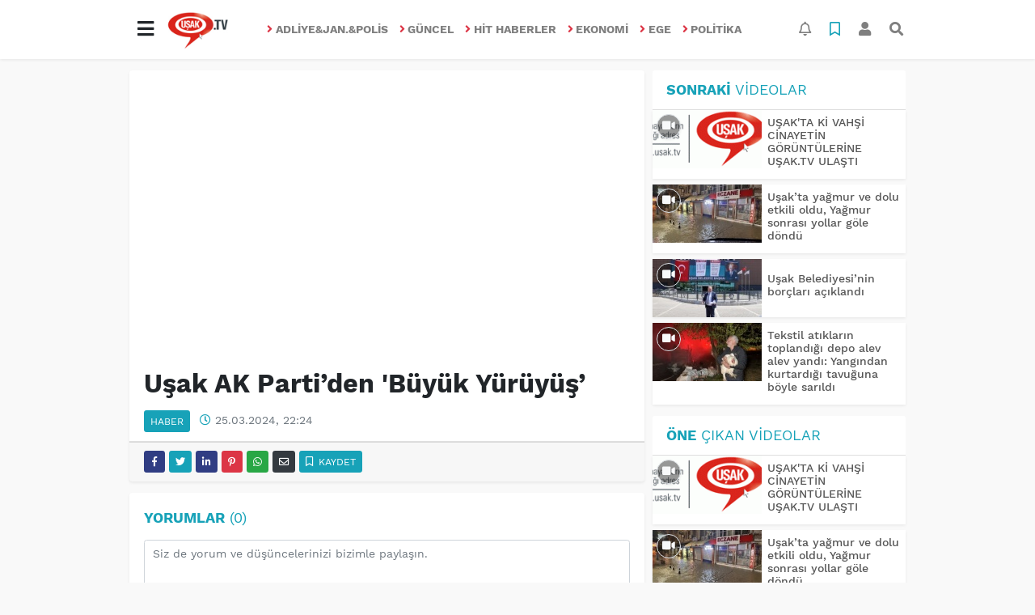

--- FILE ---
content_type: text/html; charset=UTF-8
request_url: https://www.usak.tv/usak-ak-partiden-buyuk-yuruyus-video,69.html
body_size: 8784
content:
<!DOCTYPE html>
<html lang="tr">
<head>
  <meta charset="utf-8">
  <title>Uşak AK Parti’den &#039;Büyük Yürüyüş’ videosu galerisi</title>
  <meta name="description" content="Uşak AK Parti’den &#039;Büyük Yürüyüş’" />
  <meta name="keywords" content="" />
  <meta name="news_keywords" content="" />
  <link rel="manifest" href="https://www.usak.tv/_themes/hs-elegant/manifest.json">
    <meta name="author" content="Uşak TV">
  <meta name="developer" content="Uşak TV"/>
  <meta name="designer" content="Uşak TV"/>
    <meta name="viewport" content="width=970, initial-scale=1, shrink-to-fit=no" />
  <meta name="theme-color" content="#dc3545"/>

    <link rel="alternate" href="http://www.usak.tv/m/usak-ak-partiden-buyuk-yuruyus-video,69.html" hreflang="tr" media="only screen and (max-width: 640px)"/>
  <link rel="canonical" href="https://www.usak.tv/usak-ak-partiden-buyuk-yuruyus-video,69.html">

  
  
      <link rel="shortcut icon" href="https://www.usak.tv/images/banner/favicon.ico">
    <style type="text/css">
    @import url('https://www.usak.tv/_themes/hs-elegant/style/main.min.css?v=1');
        @import url('https://www.usak.tv/_themes/hs-elegant/style/font/work-sans.css?v=1');
      </style>
  <meta property="og:site_name" content="Uşak TV" />
<meta property="og:title" content="Uşak AK Parti’den &#039;Büyük Yürüyüş’ videosu galerisi" />
<meta property="og:description" content="Uşak AK Parti’den &#039;Büyük Yürüyüş’" />

<meta property="og:image" content="https://www.usak.tv/images/video/cover_AW169065_02_1.jpg" />
<meta property="og:video" content="https://www.usak.tv/images/videolar/af264d13-8244-4ece-ba3e-6d8a121f4a37.mp4" />
<meta property="og:video:secure_url" content="https://www.usak.tv/images/videolar/af264d13-8244-4ece-ba3e-6d8a121f4a37.mp4" />
<meta property="og:video:height" content="360" />
<meta property="og:video:width" content="640" />
<meta property="og:video:type" content="video/mp4" />
<meta property="og:type" content="video.other" />
<meta property="og:url" content="http://www.usak.tv/usak-ak-partiden-buyuk-yuruyus-video,69.html" />
<meta property="og:image:type" content="image/jpeg" />
<meta property="og:image:width" content="620" />
<meta property="og:image:height" content="349" />

<link rel="image_src" type="image/jpeg" href="https://www.usak.tv/images/video/cover_AW169065_02_1.jpg" />
  <meta name="dc.language" content="tr">
  <meta name="dc.source" content="https://www.usak.tv/">
  <meta name="dc.title" content="Uşak AK Parti’den &#039;Büyük Yürüyüş’ videosu galerisi">
  <meta name="dc.keywords" content="">
  <meta name="dc.description" content="Uşak AK Parti’den &#039;Büyük Yürüyüş’">

  
  <link rel="dns-prefetch" href="//www.usak.tv">
  <link rel="dns-prefetch" href="//www.google-analytics.com">
  <link rel="dns-prefetch" href="//fonts.gstatic.com">
  <link rel="dns-prefetch" href="//mc.yandex.ru">
  <link rel="dns-prefetch" href="//fonts.googleapis.com">
  <link rel="dns-prefetch" href="//pagead2.googlesyndication.com">
  <link rel="dns-prefetch" href="//googleads.g.doubleclick.net">
  <link rel="dns-prefetch" href="//google.com">
  <link rel="dns-prefetch" href="//gstatic.com">
  <link rel="dns-prefetch" href="//connect.facebook.net">
  <link rel="dns-prefetch" href="//graph.facebook.com">
  <link rel="dns-prefetch" href="//linkedin.com">
  <link rel="dns-prefetch" href="//ap.pinterest.com">

  <!--[if lt IE 7]>      <html class="no-js lt-ie10 lt-ie9 lt-ie8 lt-ie7"> <![endif]-->
  <!--[if IE 7]>         <html class="no-js lt-ie10 lt-ie9 lt-ie8 ie7"> <![endif]-->
  <!--[if IE 8]>         <html class="no-js lt-ie10 lt-ie9 ie8"> <![endif]-->
  <!--[if IE 9]>         <html class="no-js lt-ie10 ie9"> <![endif]-->
  <!--[if gt IE 9]>      <html class="no-js gt-ie9"> <![endif]-->
  <!--[if !IE] <![IGNORE[--><!--[IGNORE[]]-->

<!-- Global site tag (gtag.js) - Google Analytics -->
<script async src="https://www.googletagmanager.com/gtag/js?id=G-Y563R8BXVL"></script>
<script>
  window.dataLayer = window.dataLayer || [];
  function gtag(){dataLayer.push(arguments);}
  gtag('js', new Date());
  gtag('config', 'G-Y563R8BXVL');
</script>
  <meta name="google-site-verification" content="2wAEy9l7DHNvgHFVQzOFJYCC_zYp58qg7GYXx690UEM" />      </head>

<body data-color="default" data-header="header-1">
        <nav id="navbar" class="navbar navbar-expand navbar-light bg-white sticky-top shadow-sm">
    <div class="container">
      <div class="dropdown">
        <a class="btn btn-lg" href="#" role="button" id="mega-menu" data-toggle="dropdown" aria-haspopup="true" aria-expanded="false">
          <i class="fa fa-bars fa-fx fa-lg"></i>
        </a>
        <div class="dropdown-menu mega-menu shadow-sm p-4" aria-labelledby="mega-menu">
      <div class="row">
              <a href="https://www.usak.tv/saglik" title="Sağlık" class="col-4 mb-2 text-uppercase" target="_blank"><i class="mr-2 fas fa-angle-right fa-fw text-danger"></i>Sağlık</a>
              <a href="https://www.usak.tv/egitim" title="Eğitim" class="col-4 mb-2 text-uppercase" target="_blank"><i class="mr-2 fas fa-angle-right fa-fw text-danger"></i>Eğitim</a>
              <a href="https://www.usak.tv/spor" title="Spor" class="col-4 mb-2 text-uppercase" target="_blank"><i class="mr-2 fas fa-angle-right fa-fw text-danger"></i>Spor</a>
              <a href="https://www.usak.tv/gurbetteki-usaklilar" title="Gurbetteki Uşaklılar" class="col-4 mb-2 text-uppercase" target="_blank"><i class="mr-2 fas fa-angle-right fa-fw text-danger"></i>Gurbetteki Uşaklılar</a>
              <a href="https://www.usak.tv/magazin" title="Magazin" class="col-4 mb-2 text-uppercase" target="_blank"><i class="mr-2 fas fa-angle-right fa-fw text-danger"></i>Magazin</a>
              <a href="https://www.usak.tv/kultur-sanat" title="Kültür Sanat" class="col-4 mb-2 text-uppercase" target="_blank"><i class="mr-2 fas fa-angle-right fa-fw text-danger"></i>Kültür Sanat</a>
              <a href="https://www.usak.tv/otomotiv" title="Otomotiv" class="col-4 mb-2 text-uppercase" target="_blank"><i class="mr-2 fas fa-angle-right fa-fw text-danger"></i>Otomotiv</a>
              <a href="https://www.usak.tv/yazarlar" title="Yazarlar" class="col-4 mb-2 text-uppercase" target="_blank"><i class="mr-2 fas fa-angle-right fa-fw text-danger"></i>Yazarlar</a>
              <a href="https://www.usak.tv/teknoloji" title="Teknoloji" class="col-4 mb-2 text-uppercase" target="_blank"><i class="mr-2 fas fa-angle-right fa-fw text-danger"></i>Teknoloji</a>
              <a href="https://www.usak.tv/yerel" title="YEREL" class="col-4 mb-2 text-uppercase" target="_blank"><i class="mr-2 fas fa-angle-right fa-fw text-danger"></i>YEREL</a>
              <a href="https://www.usak.tv/genel" title="GENEL" class="col-4 mb-2 text-uppercase" target="_blank"><i class="mr-2 fas fa-angle-right fa-fw text-danger"></i>GENEL</a>
              <a href="https://www.usak.tv/dunya" title="DUNYA" class="col-4 mb-2 text-uppercase" target="_blank"><i class="mr-2 fas fa-angle-right fa-fw text-danger"></i>DUNYA</a>
              <a href="https://www.usak.tv/asayis" title="ASAYİS" class="col-4 mb-2 text-uppercase" target="_blank"><i class="mr-2 fas fa-angle-right fa-fw text-danger"></i>ASAYİS</a>
              <a href="https://www.usak.tv/kisisel-bakim" title="Kişisel Bakım" class="col-4 mb-2 text-uppercase" target="_blank"><i class="mr-2 fas fa-angle-right fa-fw text-danger"></i>Kişisel Bakım</a>
          </div>
  <div class="dropdown-divider mt-2 mb-3"></div>
    <div class="row">
    <a href="https://www.usak.tv/" class="col-4 mb-1" title="Ana Sayfa" target="_blank">
      <i class="fas fa-angle-right fa-fw text-danger"></i> Ana Sayfa    </a>
        <a href="https://www.usak.tv/yazarlar" class="col-4 mb-1" title="Yazarlar" target="_blank">
      <i class="fas fa-angle-right fa-fw text-danger"></i> Yazarlar    </a>
                    <a href="https://www.usak.tv/biyografiler.html" class="col-4 mb-1" title="Biyografiler" target="_blank">
      <i class="fas fa-angle-right fa-fw text-danger"></i> Biyografiler    </a>
            <a href="https://www.usak.tv/webtv" class="col-4 mb-1" title="Video Galeri" target="_blank">
      <i class="fas fa-angle-right fa-fw text-danger"></i> Video Galeri    </a>
            <a href="https://www.usak.tv/galeri" class="col-4 mb-1" title="Foto Galeri" target="_blank">
      <i class="fas fa-angle-right fa-fw text-danger"></i> Foto Galeri    </a>
                <a href="https://www.usak.tv/seri-ilanlar" class="col-4 mb-1" title="Seri İlanlar" target="_blank">
      <i class="fas fa-angle-right fa-fw text-danger"></i> Seri İlanlar    </a>
            <a href="https://www.usak.tv/firma-rehberi" class="col-4 mb-1" title="Firma Rehberi" target="_blank">
      <i class="fas fa-angle-right fa-fw text-danger"></i> Firma Rehberi    </a>
                    <a href="https://www.usak.tv/sayfalar.html" class="col-4 mb-1" title="Sayfalar" target="_blank">
      <i class="fas fa-angle-right fa-fw text-danger"></i> Sayfalar    </a>
        <a href="https://www.usak.tv/kunye.html" class="col-4 mb-1" title="Künye" target="_blank">
      <i class="fas fa-angle-right fa-fw text-danger"></i> Künye    </a>
    <a href="https://www.usak.tv/iletisim.html" class="col-4 mb-1" title="İletişim" target="_blank">
      <i class="fas fa-angle-right fa-fw text-danger"></i> İletişim    </a>
    <a href="https://www.usak.tv/sitene-ekle.html" class="col-4 mb-1" title="Sitene Ekle" target="_blank">
      <i class="fas fa-angle-right fa-fw text-danger"></i> Sitene Ekle    </a>
          </div>
</div>
      </div>
      <a class="navbar-brand" href="https://www.usak.tv/"><img src="https://www.usak.tv/images/banner/baslYk.jpg" alt="Uşak AK Parti’den &#039;Büyük Yürüyüş’ videosu galerisi" class="img-fluid"></a>
              <ul class="navbar-nav mx-auto">
                      <li class="nav-item">
              <a class="nav-link font-weight-bold text-uppercase" href="https://www.usak.tv/adliyejanpolis" title="Adliye&Jan.&Polis" target="_blank">
                <i class="fas fa-angle-right text-danger mr-1"></i>Adliye&Jan.&Polis              </a>
            </li>
                      <li class="nav-item">
              <a class="nav-link font-weight-bold text-uppercase" href="https://www.usak.tv/guncel" title="Güncel" target="_blank">
                <i class="fas fa-angle-right text-danger mr-1"></i>Güncel              </a>
            </li>
                      <li class="nav-item">
              <a class="nav-link font-weight-bold text-uppercase" href="https://www.usak.tv/hit-haberler" title="Hit haberler" target="_blank">
                <i class="fas fa-angle-right text-danger mr-1"></i>Hit haberler              </a>
            </li>
                      <li class="nav-item">
              <a class="nav-link font-weight-bold text-uppercase" href="https://www.usak.tv/ekonomi" title="Ekonomi" target="_blank">
                <i class="fas fa-angle-right text-danger mr-1"></i>Ekonomi              </a>
            </li>
                      <li class="nav-item">
              <a class="nav-link font-weight-bold text-uppercase" href="https://www.usak.tv/ege" title="Ege" target="_blank">
                <i class="fas fa-angle-right text-danger mr-1"></i>Ege              </a>
            </li>
                      <li class="nav-item">
              <a class="nav-link font-weight-bold text-uppercase" href="https://www.usak.tv/politika" title="Politika" target="_blank">
                <i class="fas fa-angle-right text-danger mr-1"></i>Politika              </a>
            </li>
                  </ul>
            <ul class="navbar-nav ml-auto">
        <li class="nav-item btn-group">
  <a class="nav-link btn btn-lg ml-2" href="#" data-toggle="dropdown" aria-haspopup="true" aria-expanded="false">
    <div class="badge badge-danger rounded-circle position-absolute" id="notifyCount" style="display:none"></div>
    <i class="far fa-bell fa-fx"></i>
  </a>
  <div class="dropdown-menu dropdown-menu-right shadow-sm" id="notifyItems">
    <h6 class="text-center pt-2 text-danger font-weight-bold text-uppercase">Bildirimler</h6>
    <div class="items">
      <div class="text-danger text-center">Henüz bir bildirim bulunmuyor!</div>
    </div>
    <a href="https://www.usak.tv/hesabim.html" class="btn btn-block btn-light btn-sm m-1 text-secondary">Tüm Bildirimler</a>
  </div>
</li>
        <li class="nav-item btn-group">
  <a class="nav-link btn btn-lg ml-2" href="#" data-toggle="dropdown" aria-haspopup="true" aria-expanded="false">
    <i class="far fa-bookmark fa-fx text-info"></i>
  </a>
  <div class="dropdown-menu dropdown-menu-right shadow-sm" id="savedItems">
    <h6 class="text-center pt-2 text-info font-weight-bold text-uppercase">Kaydettiklerim</h6>
    <div class="items">
      <div class="text-danger text-center">Henüz kaydedilmiş bir içerik bulunmuyor!</div>
    </div>
    <a href="https://www.usak.tv/hesabim.html" class="btn btn-block btn-light btn-sm m-1 text-secondary">Tüm Kaydettiklerim</a>
  </div>
</li>
        <li class="nav-item" id="memberArea"></li>
        <li class="nav-item"><a href="javascript:;" id="searchOpenButton" class="nav-link btn btn-lg ml-2"><i class="fas fa-search fa-fx"></i></a></li>
      </ul>
    </div>
  </nav>
        <div id="left-ad" data-name="tb_block"         >
                                                                                                                    </div>
    <div id="right-ad" data-name="tb_block"         >
                                                                                                                                                    </div>
    <main class="container">
                                    <!-- SIDEBAR İÇEREN İKİ SÜTUNLU BÖLÜM -->
<div id="double-section" class="my-3 current_news" news_id="69" data-title="Uşak AK Parti’den &#039;Büyük Yürüyüş’"
    data-path="aHR0cDovL3d3dy51c2FrLnR2L3VzYWstYWstcGFydGlkZW4tYnV5dWsteXVydXl1cy12aWRlbyw2OS5odG1s">
    <h2 class="d-none">En Çok İzlenen Videolar</h2>
    <h2 class="d-none">Popüler Videolar</h2>
    <div class="row">
        <div class="col-8">
            <div id="news-detail" class="card shadow-sm mb-3">
                                <div class="embed-responsive embed-responsive-16by9">
                    <iframe src="https://www.usak.tv/usak-ak-partiden-buyuk-yuruyus-video-embed,69.html"
                        webkitallowfullscreen allowfullscreen frameborder="0" scrolling="no" allow="autoplay; fullscreen"></iframe>
                </div>
                                <div class="card-header bg-white">
                    <h1 class="card-title m-0">Uşak AK Parti’den &#039;Büyük Yürüyüş’</h1>
                    <div class="text-secondary pt-3">
                                                <a href="https://www.usak.tv/haber-video-kategori,1.html" title="Haber" class="btn btn-info btn-sm text-uppercase mr-2">Haber</a>
                                                <i class="far fa-clock fa-fx text-info"></i> 25.03.2024, 22:24                    </div>
                </div>
                                <div class="card-footer">
                    <div class="social-buttons">
  <a href="javascript:;" data-platform-name="facebook" class="btn btn-primary btn-sm"><i class="fab fa-facebook-f"></i></a>
  <a href="javascript:;" data-platform-name="twitter" class="btn btn-info btn-sm"><i class="fab fa-twitter"></i></a>
  <a href="javascript:;" data-platform-name="linkedin" class="btn btn-primary btn-sm"><i class="fab fa-linkedin-in"></i></a>
  <a href="javascript:;" data-platform-name="pinterest" class="btn btn-danger btn-sm"><i class="fab fa-pinterest-p"></i></a>
  <a href="javascript:;" data-platform-name="whatsapp" class="btn btn-success btn-sm"><i class="fab fa-whatsapp"></i></a>
  <a href="javascript:;" data-platform-name="email" class="btn btn-dark btn-sm"><i class="far fa-envelope"></i></a>
      <a href="javascript:;" style="display:none;" data-platform-name="save" class="btn btn-info btn-sm text-uppercase save-unsave-button"><i class="far fa-bookmark pr-1"></i> Kaydet</a>
    </div>
                </div>
            </div>
            <div id="comments" class="card shadow-sm mb-3 comments">
  <div class="card-body">
    <div class="widget-title first-word text-info mb-3 text-uppercase">
      Yorumlar (0)
    </div>
      <div class="alert alert-info answer" style="display:none;"><b>@name</b> kişisine cevap olarak  <button type="button" class="close remove" data-dismiss="alert" aria-label="Close">
    <span aria-hidden="true">&times;</span>
  </button>
</div>
<div id="comment-result69" class="alert alert-success" style="display:none;">
    <p class="text-center m-0">Yorumunuz başarılı bir şekilde gönderilmiştir. Editörlerimizin onayının ardından yayınlanacaktır!</p>
  </div>
<form id="comment-form69">
  <input name="hid" type="hidden" value="69"/>
  <input name="mid" type="hidden" value="69"/>
  <input name="uid" type="hidden" value="0"/>
  <input name="cevap_id" type="hidden" value="0"/>
  <input type="hidden" name="cevap" value="" class="answer" />
  <input type="hidden" name="tip" value="video" />
  <div class="form-row">
    <div class="form-group col-12">
      <textarea class="form-control" name="yorum" id="comment" rows="3" placeholder="Siz de yorum ve düşüncelerinizi bizimle paylaşın." required></textarea>
    </div>
    <div class="form-group col-9">
<input type="text" class="form-control" name="isim" id="name" placeholder="Adınızı girin."   required>
    </div>
    <div class="col-3">
      <button type="button" onclick="javascript:comment_send(69);return false;" class="btn btn-info btn-block text-uppercase">Gönder</button>
    </div>
  </div>
</form>        </div>
</div>
        </div>
        <!-- Sidebar solundaki ana bölüm bitti -->

        <!-- SIDEBAR BOLUMU -->
        <div class="col-4">
            <!-- SONRAKİ VİDEOLAR -->
<div id="next-videos" class="mb-3">
    <div class="card bg-transparent">
        <div class="card-header bg-white first-word widget-title text-info">SONRAKİ VİDEOLAR</div>
                <div class="media bg-white shadow-sm mb-2 position-relative">
            <img class="img-fluid lazyload" src="https://www.usak.tv/_themes/hs-elegant/images/space.png"
                data-src="https://www.usak.tv/images/resize/95/135x72/haberler/no_headline.jpg" alt="UŞAK&#039;TA Kİ VAHŞİ CİNAYETİN GÖRÜNTÜLERİNE UŞAK.TV ULAŞTI" width="135">
            <div class="video-play-button text-center text-light border rounded-circle shadow-sm">
                <a href="https://www.usak.tv/usak-ta-ki-vahsi-cinayetin-goruntulerine-usaktv-ulasti-video,73.html" title="UŞAK&#039;TA Kİ VAHŞİ CİNAYETİN GÖRÜNTÜLERİNE UŞAK.TV ULAŞTI" class="text-light">
                    <i class="fa fa-video"></i>
                </a>
            </div>
            <div class="media-body p-2 align-self-center">
                <h6><a href="https://www.usak.tv/usak-ta-ki-vahsi-cinayetin-goruntulerine-usaktv-ulasti-video,73.html" title="UŞAK&#039;TA Kİ VAHŞİ CİNAYETİN GÖRÜNTÜLERİNE UŞAK.TV ULAŞTI">UŞAK&#039;TA Kİ VAHŞİ CİNAYETİN GÖRÜNTÜLERİNE UŞAK.TV ULAŞTI</a></h6>
            </div>
        </div>
                <div class="media bg-white shadow-sm mb-2 position-relative">
            <img class="img-fluid lazyload" src="https://www.usak.tv/_themes/hs-elegant/images/space.png"
                data-src="https://www.usak.tv/images/resize/95/135x72/video/AW194129_06.jpg" alt="Uşak’ta yağmur ve dolu etkili oldu, Yağmur sonrası yollar göle döndü" width="135">
            <div class="video-play-button text-center text-light border rounded-circle shadow-sm">
                <a href="https://www.usak.tv/usakta-yagmur-ve-dolu-etkili-oldu-yagmur-sonrasi-yollar-gole-dondu-video,72.html" title="Uşak’ta yağmur ve dolu etkili oldu, Yağmur sonrası yollar göle döndü" class="text-light">
                    <i class="fa fa-video"></i>
                </a>
            </div>
            <div class="media-body p-2 align-self-center">
                <h6><a href="https://www.usak.tv/usakta-yagmur-ve-dolu-etkili-oldu-yagmur-sonrasi-yollar-gole-dondu-video,72.html" title="Uşak’ta yağmur ve dolu etkili oldu, Yağmur sonrası yollar göle döndü">Uşak’ta yağmur ve dolu etkili oldu, Yağmur sonrası yollar göle döndü</a></h6>
            </div>
        </div>
                <div class="media bg-white shadow-sm mb-2 position-relative">
            <img class="img-fluid lazyload" src="https://www.usak.tv/_themes/hs-elegant/images/space.png"
                data-src="https://www.usak.tv/images/resize/95/135x72/video/AW191824_01.jpg" alt="Uşak Belediyesi’nin borçları açıklandı" width="135">
            <div class="video-play-button text-center text-light border rounded-circle shadow-sm">
                <a href="https://www.usak.tv/usak-belediyesinin-borclari-aciklandi-video,71.html" title="Uşak Belediyesi’nin borçları açıklandı" class="text-light">
                    <i class="fa fa-video"></i>
                </a>
            </div>
            <div class="media-body p-2 align-self-center">
                <h6><a href="https://www.usak.tv/usak-belediyesinin-borclari-aciklandi-video,71.html" title="Uşak Belediyesi’nin borçları açıklandı">Uşak Belediyesi’nin borçları açıklandı</a></h6>
            </div>
        </div>
                <div class="media bg-white shadow-sm position-relative">
            <img class="img-fluid lazyload" src="https://www.usak.tv/_themes/hs-elegant/images/space.png"
                data-src="https://www.usak.tv/images/resize/95/135x72/video/AW186868_01.jpg" alt="Tekstil atıkların toplandığı depo alev alev yandı: Yangından kurtardığı tavuğuna böyle sarıldı" width="135">
            <div class="video-play-button text-center text-light border rounded-circle shadow-sm">
                <a href="https://www.usak.tv/tekstil-atiklarin-toplandigi-depo-alev-alev-yandi-yangindan-kurtardigi-tavuguna-boyle-sarildi-video,70.html" title="Tekstil atıkların toplandığı depo alev alev yandı: Yangından kurtardığı tavuğuna böyle sarıldı" class="text-light">
                    <i class="fa fa-video"></i>
                </a>
            </div>
            <div class="media-body p-2 align-self-center">
                <h6><a href="https://www.usak.tv/tekstil-atiklarin-toplandigi-depo-alev-alev-yandi-yangindan-kurtardigi-tavuguna-boyle-sarildi-video,70.html" title="Tekstil atıkların toplandığı depo alev alev yandı: Yangından kurtardığı tavuğuna böyle sarıldı">Tekstil atıkların toplandığı depo alev alev yandı: Yangından kurtardığı tavuğuna böyle sarıldı</a></h6>
            </div>
        </div>
            </div>
</div>
            <!-- İLGİLİ VİDEOLAR -->
<div id="related-videos" class="mb-3">
  <div class="card bg-transparent">
    <div class="card-header bg-white first-word widget-title text-info">ÖNE ÇIKAN VİDEOLAR</div>
        <div class="media bg-white shadow-sm mb-2 position-relative">
      <img class="img-fluid lazyload" src="https://www.usak.tv/_themes/hs-elegant/images/space.png" data-src="https://www.usak.tv/images/resize/95/135x72/haberler/no_headline.jpg" alt="UŞAK&#039;TA Kİ VAHŞİ CİNAYETİN GÖRÜNTÜLERİNE UŞAK.TV ULAŞTI" width="135">
      <div class="video-play-button text-center text-light border rounded-circle shadow-sm">
        <a href="https://www.usak.tv/usak-ta-ki-vahsi-cinayetin-goruntulerine-usaktv-ulasti-video,73.html" title="UŞAK&#039;TA Kİ VAHŞİ CİNAYETİN GÖRÜNTÜLERİNE UŞAK.TV ULAŞTI" class="text-light">
          <i class="fa fa-video"></i>
        </a>
      </div>
      <div class="media-body p-2 align-self-center">
        <h6><a href="https://www.usak.tv/usak-ta-ki-vahsi-cinayetin-goruntulerine-usaktv-ulasti-video,73.html" title="UŞAK&#039;TA Kİ VAHŞİ CİNAYETİN GÖRÜNTÜLERİNE UŞAK.TV ULAŞTI">UŞAK&#039;TA Kİ VAHŞİ CİNAYETİN GÖRÜNTÜLERİNE UŞAK.TV ULAŞTI</a></h6>
      </div>
    </div>
        <div class="media bg-white shadow-sm mb-2 position-relative">
      <img class="img-fluid lazyload" src="https://www.usak.tv/_themes/hs-elegant/images/space.png" data-src="https://www.usak.tv/images/resize/95/135x72/video/AW194129_06.jpg" alt="Uşak’ta yağmur ve dolu etkili oldu, Yağmur sonrası yollar göle döndü" width="135">
      <div class="video-play-button text-center text-light border rounded-circle shadow-sm">
        <a href="https://www.usak.tv/usakta-yagmur-ve-dolu-etkili-oldu-yagmur-sonrasi-yollar-gole-dondu-video,72.html" title="Uşak’ta yağmur ve dolu etkili oldu, Yağmur sonrası yollar göle döndü" class="text-light">
          <i class="fa fa-video"></i>
        </a>
      </div>
      <div class="media-body p-2 align-self-center">
        <h6><a href="https://www.usak.tv/usakta-yagmur-ve-dolu-etkili-oldu-yagmur-sonrasi-yollar-gole-dondu-video,72.html" title="Uşak’ta yağmur ve dolu etkili oldu, Yağmur sonrası yollar göle döndü">Uşak’ta yağmur ve dolu etkili oldu, Yağmur sonrası yollar göle döndü</a></h6>
      </div>
    </div>
        <div class="media bg-white shadow-sm mb-2 position-relative">
      <img class="img-fluid lazyload" src="https://www.usak.tv/_themes/hs-elegant/images/space.png" data-src="https://www.usak.tv/images/resize/95/135x72/video/AW191824_01.jpg" alt="Uşak Belediyesi’nin borçları açıklandı" width="135">
      <div class="video-play-button text-center text-light border rounded-circle shadow-sm">
        <a href="https://www.usak.tv/usak-belediyesinin-borclari-aciklandi-video,71.html" title="Uşak Belediyesi’nin borçları açıklandı" class="text-light">
          <i class="fa fa-video"></i>
        </a>
      </div>
      <div class="media-body p-2 align-self-center">
        <h6><a href="https://www.usak.tv/usak-belediyesinin-borclari-aciklandi-video,71.html" title="Uşak Belediyesi’nin borçları açıklandı">Uşak Belediyesi’nin borçları açıklandı</a></h6>
      </div>
    </div>
        <div class="media bg-white shadow-sm mb-2 position-relative">
      <img class="img-fluid lazyload" src="https://www.usak.tv/_themes/hs-elegant/images/space.png" data-src="https://www.usak.tv/images/resize/95/135x72/video/AW186868_01.jpg" alt="Tekstil atıkların toplandığı depo alev alev yandı: Yangından kurtardığı tavuğuna böyle sarıldı" width="135">
      <div class="video-play-button text-center text-light border rounded-circle shadow-sm">
        <a href="https://www.usak.tv/tekstil-atiklarin-toplandigi-depo-alev-alev-yandi-yangindan-kurtardigi-tavuguna-boyle-sarildi-video,70.html" title="Tekstil atıkların toplandığı depo alev alev yandı: Yangından kurtardığı tavuğuna böyle sarıldı" class="text-light">
          <i class="fa fa-video"></i>
        </a>
      </div>
      <div class="media-body p-2 align-self-center">
        <h6><a href="https://www.usak.tv/tekstil-atiklarin-toplandigi-depo-alev-alev-yandi-yangindan-kurtardigi-tavuguna-boyle-sarildi-video,70.html" title="Tekstil atıkların toplandığı depo alev alev yandı: Yangından kurtardığı tavuğuna böyle sarıldı">Tekstil atıkların toplandığı depo alev alev yandı: Yangından kurtardığı tavuğuna böyle sarıldı</a></h6>
      </div>
    </div>
        <div class="media bg-white shadow-sm position-relative">
      <img class="img-fluid lazyload" src="https://www.usak.tv/_themes/hs-elegant/images/space.png" data-src="https://www.usak.tv/images/resize/95/135x72/video/AW169065_02_1.jpg" alt="Uşak AK Parti’den &#039;Büyük Yürüyüş’" width="135">
      <div class="video-play-button text-center text-light border rounded-circle shadow-sm">
        <a href="https://www.usak.tv/usak-ak-partiden-buyuk-yuruyus-video,69.html" title="Uşak AK Parti’den &#039;Büyük Yürüyüş’" class="text-light">
          <i class="fa fa-video"></i>
        </a>
      </div>
      <div class="media-body p-2 align-self-center">
        <h6><a href="https://www.usak.tv/usak-ak-partiden-buyuk-yuruyus-video,69.html" title="Uşak AK Parti’den &#039;Büyük Yürüyüş’">Uşak AK Parti’den &#039;Büyük Yürüyüş’</a></h6>
      </div>
    </div>
      </div>
</div>
            <!-- YENİ VİDEOLAR -->
<div id="newest-videos" class="mb-3">
  <div class="card bg-transparent">
    <div class="card-header bg-white first-word widget-title text-info">YENİ VİDEOLAR</div>
        <div class="media bg-white shadow-sm mb-2 position-relative">
      <img class="img-fluid lazyload" src="https://www.usak.tv/_themes/hs-elegant/images/space.png" data-src="https://www.usak.tv/images/resize/95/135x72/haberler/no_headline.jpg" alt="UŞAK&#039;TA Kİ VAHŞİ CİNAYETİN GÖRÜNTÜLERİNE UŞAK.TV ULAŞTI" width="135">
      <div class="video-play-button text-center text-light border rounded-circle shadow-sm">
        <a href="https://www.usak.tv/usak-ta-ki-vahsi-cinayetin-goruntulerine-usaktv-ulasti-video,73.html" title="UŞAK&#039;TA Kİ VAHŞİ CİNAYETİN GÖRÜNTÜLERİNE UŞAK.TV ULAŞTI" class="text-light">
          <i class="fa fa-video"></i>
        </a>
      </div>
      <div class="media-body p-2 align-self-center">
        <h6><a href="https://www.usak.tv/usak-ta-ki-vahsi-cinayetin-goruntulerine-usaktv-ulasti-video,73.html" title="UŞAK&#039;TA Kİ VAHŞİ CİNAYETİN GÖRÜNTÜLERİNE UŞAK.TV ULAŞTI">UŞAK&#039;TA Kİ VAHŞİ CİNAYETİN GÖRÜNTÜLERİNE UŞAK.TV ULAŞTI</a></h6>
      </div>
    </div>
        <div class="media bg-white shadow-sm mb-2 position-relative">
      <img class="img-fluid lazyload" src="https://www.usak.tv/_themes/hs-elegant/images/space.png" data-src="https://www.usak.tv/images/resize/95/135x72/video/AW194129_06.jpg" alt="Uşak’ta yağmur ve dolu etkili oldu, Yağmur sonrası yollar göle döndü" width="135">
      <div class="video-play-button text-center text-light border rounded-circle shadow-sm">
        <a href="https://www.usak.tv/usakta-yagmur-ve-dolu-etkili-oldu-yagmur-sonrasi-yollar-gole-dondu-video,72.html" title="Uşak’ta yağmur ve dolu etkili oldu, Yağmur sonrası yollar göle döndü" class="text-light">
          <i class="fa fa-video"></i>
        </a>
      </div>
      <div class="media-body p-2 align-self-center">
        <h6><a href="https://www.usak.tv/usakta-yagmur-ve-dolu-etkili-oldu-yagmur-sonrasi-yollar-gole-dondu-video,72.html" title="Uşak’ta yağmur ve dolu etkili oldu, Yağmur sonrası yollar göle döndü">Uşak’ta yağmur ve dolu etkili oldu, Yağmur sonrası yollar göle döndü</a></h6>
      </div>
    </div>
        <div class="media bg-white shadow-sm mb-2 position-relative">
      <img class="img-fluid lazyload" src="https://www.usak.tv/_themes/hs-elegant/images/space.png" data-src="https://www.usak.tv/images/resize/95/135x72/video/AW191824_01.jpg" alt="Uşak Belediyesi’nin borçları açıklandı" width="135">
      <div class="video-play-button text-center text-light border rounded-circle shadow-sm">
        <a href="https://www.usak.tv/usak-belediyesinin-borclari-aciklandi-video,71.html" title="Uşak Belediyesi’nin borçları açıklandı" class="text-light">
          <i class="fa fa-video"></i>
        </a>
      </div>
      <div class="media-body p-2 align-self-center">
        <h6><a href="https://www.usak.tv/usak-belediyesinin-borclari-aciklandi-video,71.html" title="Uşak Belediyesi’nin borçları açıklandı">Uşak Belediyesi’nin borçları açıklandı</a></h6>
      </div>
    </div>
        <div class="media bg-white shadow-sm mb-2 position-relative">
      <img class="img-fluid lazyload" src="https://www.usak.tv/_themes/hs-elegant/images/space.png" data-src="https://www.usak.tv/images/resize/95/135x72/video/AW186868_01.jpg" alt="Tekstil atıkların toplandığı depo alev alev yandı: Yangından kurtardığı tavuğuna böyle sarıldı" width="135">
      <div class="video-play-button text-center text-light border rounded-circle shadow-sm">
        <a href="https://www.usak.tv/tekstil-atiklarin-toplandigi-depo-alev-alev-yandi-yangindan-kurtardigi-tavuguna-boyle-sarildi-video,70.html" title="Tekstil atıkların toplandığı depo alev alev yandı: Yangından kurtardığı tavuğuna böyle sarıldı" class="text-light">
          <i class="fa fa-video"></i>
        </a>
      </div>
      <div class="media-body p-2 align-self-center">
        <h6><a href="https://www.usak.tv/tekstil-atiklarin-toplandigi-depo-alev-alev-yandi-yangindan-kurtardigi-tavuguna-boyle-sarildi-video,70.html" title="Tekstil atıkların toplandığı depo alev alev yandı: Yangından kurtardığı tavuğuna böyle sarıldı">Tekstil atıkların toplandığı depo alev alev yandı: Yangından kurtardığı tavuğuna böyle sarıldı</a></h6>
      </div>
    </div>
        <div class="media bg-white shadow-sm position-relative">
      <img class="img-fluid lazyload" src="https://www.usak.tv/_themes/hs-elegant/images/space.png" data-src="https://www.usak.tv/images/resize/95/135x72/video/AW169065_02_1.jpg" alt="Uşak AK Parti’den &#039;Büyük Yürüyüş’" width="135">
      <div class="video-play-button text-center text-light border rounded-circle shadow-sm">
        <a href="https://www.usak.tv/usak-ak-partiden-buyuk-yuruyus-video,69.html" title="Uşak AK Parti’den &#039;Büyük Yürüyüş’" class="text-light">
          <i class="fa fa-video"></i>
        </a>
      </div>
      <div class="media-body p-2 align-self-center">
        <h6><a href="https://www.usak.tv/usak-ak-partiden-buyuk-yuruyus-video,69.html" title="Uşak AK Parti’den &#039;Büyük Yürüyüş’">Uşak AK Parti’den &#039;Büyük Yürüyüş’</a></h6>
      </div>
    </div>
      </div>
</div>
</div>
        </div>
    </div>                        </main>
    <a id="back-to-top" class="btn btn-lg btn-light border rounded-circle" href="#" title="Yukarı Git"><i
            class="fa fa-chevron-up"></i></a>
    <div id="footer" class="py-5 bg-dark">
    <div class="container">
        <div class="row">
            <div class="col-4 text-secondary">
                <div class="mb-3">
                    <img src="https://www.usak.tv/_themes/hs-elegant/images/space.png"
                        data-src="https://www.usak.tv/images/banner/baslYk_1.jpg" alt="Uşak tv Uşak Haber Sitesi"
                        class="img-fluid lazyload">
                </div>
                                <div>haber-sistemi.com</div>
                                <div class="title-line my-3 bg-warning w-25"></div>
                                <div class="mt-2">
                    <i class="fas fa-map-marker-alt text-warning"> </i>Durak Mahallesi Yörük Hamza Sokak No:11 D: 6 UŞAK                 </div>
                                                <div class="mt-2">
                    <i class="fas fa-phone text-warning"> </i>+905365420506                </div>
                                                <div class="mt-2">
                    <i class="far fa-envelope text-warning"> </i>admin@usak.tv                </div>
                                <div class="mt-4">
                                        <a class="btn btn-light btn-sm" href="https://www.facebook.com/Uşaktv-175845579105766"
                        target="_blank" title="Facebook"><i class="fab fa-facebook-f text-primary"></i> </a>
                                                            <a class="btn btn-light btn-sm" href="https://twitter.com/usak_tv" target="_blank"
                        title="Twitter"><i class="fab fa-twitter text-info"></i> </a>
                                                                                                </div>
            </div>
            <div class="col-4">
  <h5 class="first-word text-white text-uppercase">Güncel Haberler</h5>
  <div class="title-line mt-2 mb-3 bg-warning w-25"></div>
    <div class="media mb-3">
    <img class="img-fluid lazyload" src="https://www.usak.tv/_themes/hs-elegant/images/space.png" data-src="https://www.usak.tv/images/resize/95/105x68/haberler/2026/01/usak_insaatcilar_ve_emlakcilar_odasi_baskanligi_icin_erkan_alan_adayligini_acikladi_h43767_516a8.jpg" alt="Uşak İnşaatçılar ve Emlakçılar Odası Başkanlığı İçin Erkan Alan Adaylığını Açıkladı" width="105">
    <div class="media-body p-3 align-self-center">
      <h6>
        <a href="https://www.usak.tv/guncel/usak-insaatcilar-ve-emlakcilar-odasi-baskanligi-icin-erkan-h43767.html" title="Uşak İnşaatçılar ve Emlakçılar Odası Başkanlığı İçin Erkan Alan Adaylığını Açıkladı" target="_blank" class="text-white-50">
          Uşak İnşaatçılar ve Emlakçılar Odası Başkanlığı İçin Erkan Alan Adaylığını Açıkladı        </a>
      </h6>
    </div>
  </div>
    <div class="media mb-3">
    <img class="img-fluid lazyload" src="https://www.usak.tv/_themes/hs-elegant/images/space.png" data-src="https://www.usak.tv/images/resize/95/105x68/haberler/2026/01/usakta_asgross_market_2_subesi_gorkemli_bir_acilisla_hizmete_girdi_h43766_827b1.jpg" alt="Uşak’ta Asgross Market 2. Şubesi Görkemli Bir Açılışla Hizmete Girdi" width="105">
    <div class="media-body p-3 align-self-center">
      <h6>
        <a href="https://www.usak.tv/ekonomi/usakta-asgross-market-2-subesi-gorkemli-bir-acilisla-hizmete-h43766.html" title="Uşak’ta Asgross Market 2. Şubesi Görkemli Bir Açılışla Hizmete Girdi" target="_blank" class="text-white-50">
          Uşak’ta Asgross Market 2. Şubesi Görkemli Bir Açılışla Hizmete Girdi        </a>
      </h6>
    </div>
  </div>
    <div class="media mb-3">
    <img class="img-fluid lazyload" src="https://www.usak.tv/_themes/hs-elegant/images/space.png" data-src="https://www.usak.tv/images/resize/95/105x68/haberler/2025/12/karahan_ailesinin_aci_gunu_dr_hatice_karahan_vefat_etti_h43765_e2761.jpg" alt="Karahan Ailesinin Acı Günü: Dr. Hatice Karahan Vefat Etti" width="105">
    <div class="media-body p-3 align-self-center">
      <h6>
        <a href="https://www.usak.tv/guncel/karahan-ailesinin-aci-gunu-dr-hatice-karahan-vefat-etti-h43765.html" title="Karahan Ailesinin Acı Günü: Dr. Hatice Karahan Vefat Etti" target="_blank" class="text-white-50">
          Karahan Ailesinin Acı Günü: Dr. Hatice Karahan Vefat Etti        </a>
      </h6>
    </div>
  </div>
    <div class="media mb-3">
    <img class="img-fluid lazyload" src="https://www.usak.tv/_themes/hs-elegant/images/space.png" data-src="https://www.usak.tv/images/resize/95/105x68/haberler/2025/12/usak_universitesi_rektorlugune_prof_dr_ahmet_demir_atandi_h43764_148c9.jpg" alt="Uşak Üniversitesi Rektörlüğüne Prof. Dr. Ahmet Demir Atandı" width="105">
    <div class="media-body p-3 align-self-center">
      <h6>
        <a href="https://www.usak.tv/guncel/usak-universitesi-rektorlugune-prof-dr-ahmet-demir-atandi-h43764.html" title="Uşak Üniversitesi Rektörlüğüne Prof. Dr. Ahmet Demir Atandı" target="_blank" class="text-white-50">
          Uşak Üniversitesi Rektörlüğüne Prof. Dr. Ahmet Demir Atandı        </a>
      </h6>
    </div>
  </div>
  </div>
                    </div>
        <div class="footer-tags text-center my-3">
      <a href="https://www.usak.tv/haberleri/U%C5%9Fakl%C4%B1+%C5%9Eehit+Erkan+T%C3%BCmer" title="Uşaklı Şehit Erkan Tümer" target="_blank" class="btn btn-outline-secondary btn-sm mb-2">#Uşaklı Şehit Erkan Tümer</a>
      <a href="https://www.usak.tv/haberleri/Ya%C4%9Fa%C4%B1lar+k%C3%B6y%C3%BC+cinayet" title="Yağaılar köyü cinayet" target="_blank" class="btn btn-outline-secondary btn-sm mb-2">#Yağaılar köyü cinayet</a>
      <a href="https://www.usak.tv/haberleri/Hillary+Clintonun+U%C5%9Fakta+i%C5%9Fi+ne" title="Hillary Clintonun Uşakta işi ne" target="_blank" class="btn btn-outline-secondary btn-sm mb-2">#Hillary Clintonun Uşakta işi ne</a>
      <a href="https://www.usak.tv/haberleri/U%C5%9Fak+Batt%C4%B1+%C3%87%C4%B1kt%C4%B1" title="Uşak Battı Çıktı" target="_blank" class="btn btn-outline-secondary btn-sm mb-2">#Uşak Battı Çıktı</a>
      <a href="https://www.usak.tv/haberleri/Adalet+Y%C3%BCr%C3%BCy%C3%BC%C5%9F%C3%BC" title="Adalet Yürüyüşü" target="_blank" class="btn btn-outline-secondary btn-sm mb-2">#Adalet Yürüyüşü</a>
      <a href="https://www.usak.tv/haberleri/Ferhat+Demirci" title="Ferhat Demirci" target="_blank" class="btn btn-outline-secondary btn-sm mb-2">#Ferhat Demirci</a>
      <a href="https://www.usak.tv/haberleri/Mehmet+Altay" title="Mehmet Altay" target="_blank" class="btn btn-outline-secondary btn-sm mb-2">#Mehmet Altay</a>
      <a href="https://www.usak.tv/haberleri/E%C5%9Fme+Kaza" title="Eşme Kaza" target="_blank" class="btn btn-outline-secondary btn-sm mb-2">#Eşme Kaza</a>
      <a href="https://www.usak.tv/haberleri/U%C5%9Fak+Down+Sendromlular+Derne%C4%9Fi" title="Uşak Down Sendromlular Derneği" target="_blank" class="btn btn-outline-secondary btn-sm mb-2">#Uşak Down Sendromlular Derneği</a>
  </div>
        <div class="text-center">
                        <a href="https://itunes.apple.com/tr/app/haber-sistemi/id1385536000" target="_blank" title="App Store">
                <img class="img-fluid lazyload rounded" src="https://www.usak.tv/_themes/hs-elegant/images/space.png"
                    data-src="https://www.usak.tv/_themes/hs-elegant/images/apple.png" alt="App Store" width="125">
            </a>
                                </div>
    </div>
</div>
<div id="footer-copyright" class="bg-dark py-3">
  <div class="container text-white">
    <div class="row">
      <div class="col-auto">
        Copyright &copy;
        2026        <br/>Her hakkı saklıdır. Haber Yazılımı: <a href="https://www.tebilisim.com" title="haber yazılımı, haber scripti, haber sistemi" target="_blank" class="text-white">TE Bilişim</a>      </div>
      <div class="col text-right">
        <a class="text-white pl-2 ml-2" href="https://www.usak.tv/kunye.html" target="_blank" title="Künye">Künye</a>
        <a class="text-white pl-2 ml-2 border-left" href="https://www.usak.tv/iletisim.html" target="_blank" title="İletişim">İletişim</a>
                <a class="text-white pl-2 ml-2 border-left" target="_blank" href="https://www.usak.tv/rss/" target="_blank" title="RSS">RSS</a>
        <a class="text-white pl-2 ml-2 border-left" href="https://www.usak.tv/sitene-ekle.html" target="_blank" title="Sitene Ekle">Sitene Ekle</a>
      </div>
    </div>
  </div>
</div>
    <div id="search" class="position-fixed w-100 h-100">
  <div class="close">Kapat</div>
  <form action="https://www.usak.tv/" method="get" class="p-3 position-absolute">
    <h3 class="text-light pb-2">Sitede Ara</h3>
    <div class="form-row">
      <div class="col-10">
        <input type="hidden" name="m" value="arama">
        <input name="q" type="search" class="form-control form-control-lg" placeholder="Sitede aramak için bir kelime yazın ve Enter'a basın." required>
        <input type="hidden" name="auth" value="45211f335e917713c3b48346c9fbbecd140ec19a" />
      </div>
      <div class="col-2"><button type="submit" class="btn btn-primary btn-block btn-lg text-uppercase">Ara</button></div>
    </div>
        <div class="text-center my-3">
              <a href="https://www.usak.tv/haberleri/U%C5%9Fakl%C4%B1+%C5%9Eehit+Erkan+T%C3%BCmer" title="Uşaklı Şehit Erkan Tümer" target="_blank" class="btn btn-outline-secondary btn-sm mb-2">#Uşaklı Şehit Erkan Tümer</a>
              <a href="https://www.usak.tv/haberleri/Ya%C4%9Fa%C4%B1lar+k%C3%B6y%C3%BC+cinayet" title="Yağaılar köyü cinayet" target="_blank" class="btn btn-outline-secondary btn-sm mb-2">#Yağaılar köyü cinayet</a>
              <a href="https://www.usak.tv/haberleri/Hillary+Clintonun+U%C5%9Fakta+i%C5%9Fi+ne" title="Hillary Clintonun Uşakta işi ne" target="_blank" class="btn btn-outline-secondary btn-sm mb-2">#Hillary Clintonun Uşakta işi ne</a>
              <a href="https://www.usak.tv/haberleri/U%C5%9Fak+Batt%C4%B1+%C3%87%C4%B1kt%C4%B1" title="Uşak Battı Çıktı" target="_blank" class="btn btn-outline-secondary btn-sm mb-2">#Uşak Battı Çıktı</a>
              <a href="https://www.usak.tv/haberleri/Adalet+Y%C3%BCr%C3%BCy%C3%BC%C5%9F%C3%BC" title="Adalet Yürüyüşü" target="_blank" class="btn btn-outline-secondary btn-sm mb-2">#Adalet Yürüyüşü</a>
              <a href="https://www.usak.tv/haberleri/Ferhat+Demirci" title="Ferhat Demirci" target="_blank" class="btn btn-outline-secondary btn-sm mb-2">#Ferhat Demirci</a>
              <a href="https://www.usak.tv/haberleri/Mehmet+Altay" title="Mehmet Altay" target="_blank" class="btn btn-outline-secondary btn-sm mb-2">#Mehmet Altay</a>
              <a href="https://www.usak.tv/haberleri/E%C5%9Fme+Kaza" title="Eşme Kaza" target="_blank" class="btn btn-outline-secondary btn-sm mb-2">#Eşme Kaza</a>
              <a href="https://www.usak.tv/haberleri/U%C5%9Fak+Down+Sendromlular+Derne%C4%9Fi" title="Uşak Down Sendromlular Derneği" target="_blank" class="btn btn-outline-secondary btn-sm mb-2">#Uşak Down Sendromlular Derneği</a>
          </div>
      </form>
</div>
    


<script type="application/ld+json">
    {
    "@context": "http:\/\/schema.org",
    "@type": "Organization",
    "url": "https:\/\/www.usak.tv\/",
    "contactPoint": {
        "@type": "ContactPoint",
        "contactType": "customer service",
        "telephone": "+90 +905365420506"
    },
    "logo": {
        "@type": "ImageObject",
        "url": "https:\/\/www.usak.tv\/images\/banner\/baslYk.jpg",
        "width": 200,
        "height": 125
    }
}</script>
<script type="application/ld+json">
    {
    "@context": "http:\/\/schema.org",
    "@type": "WebSite",
    "url": "https:\/\/www.usak.tv\/",
    "potentialAction": {
        "@type": "SearchAction",
        "target": "https:\/\/www.usak.tv\/haberleri\/{search_term_string}",
        "query-input": "required name=search_term_string"
    }
}</script>
<script type="application/ld+json">
    {
    "@context": "http:\/\/schema.org",
    "@type": "VideoObject",
    "url": "https:\/\/www.usak.tv\/usak-ak-partiden-buyuk-yuruyus-video,69.html",
    "thumbnailUrl": "https:\/\/www.usak.tv\/images\/video\/cover_AW169065_02_1.jpg",
    "name": "U\u015fak AK Parti\u2019den &#039;B\u00fcy\u00fck Y\u00fcr\u00fcy\u00fc\u015f\u2019",
    "description": "U\u015fak AK Parti\u2019den &#039;B\u00fcy\u00fck Y\u00fcr\u00fcy\u00fc\u015f\u2019",
    "uploadDate": "2024-03-25T22:24:30+03:00",
    "contentUrl": "https:\/\/www.usak.tv\/usak-ak-partiden-buyuk-yuruyus-video,69.html",
    "interactionStatistic": {
        "@type": "InteractionCounter",
        "interactionType": "http:\/\/schema.org\/WatchAction",
        "userInteractionCount": "271"
    }
}</script>
<script>
var ELEGANT = {"settings":{"theme_path":"https:\/\/www.usak.tv\/_themes\/hs-elegant\/","ajax_url":"_ajax\/","site_url":"https:\/\/www.usak.tv\/","theme":"hs-elegant","analytics":"G-Y563R8BXVL","comment_approved":0,"theme_version":"1.0.5","system_version":"5.14","popup_time":"1","language":"tr","module":"video","save":true,"follow":false,"id":69,"category":false}},
    $infinityContainer, _lang = {"unauthorized":"Bu i\u015flemi yapabilmek i\u00e7in \u00fcye giri\u015fi yapmal\u0131s\u0131n\u0131z!","new_notification":"Yeni bildirimleriniz var!","unsave":"Kaydedildi","save":"Kaydet","not_saved_items":"Hen\u00fcz kaydedilmi\u015f bir haber bulunmuyor!","sure_saved_delete":"\u0130\u00e7erik kay\u0131t listesinden \u00e7\u0131kar\u0131ls\u0131n m\u0131?","sure_unfollow":":string takip listesinden \u00e7\u0131kar\u0131ls\u0131n m\u0131?","follow":"Takip Et","unfollow":"Takip ediyorsunuz","password_length":"Yeni parolan\u0131z en az 6 haneli olmal\u0131d\u0131r!","delete":"Sil","read_more":"Devam\u0131n\u0131 oku","close":"Kapat","max_image_error":"En fazla 8 resim ekleyebilirsiniz!","comment_polled":"Daha \u00f6nce bu yorumu oylad\u0131n\u0131z!","email_required":"Ge\u00e7erli bir E-posta adresi girmelisiniz!","email_invalid":"Ge\u00e7erli bir E-posta adresi girmelisiniz!","email_saved":"E-posta adresiniz b\u00fclten listesine eklenmi\u015ftir!","duplicate_email":"E-posta adresi zaten kay\u0131tl\u0131!","yes":"Evet","cancel":"Vazge\u00e7"};
</script>
<script src="https://www.usak.tv/_themes/hs-elegant/script/bundle.min.js?v=1.1"></script>
<script>
function tebilisim(id, module, page, count_format) {
    $.get(ELEGANT.settings.site_url + '_ajax/tebilisim.php?id=' + id + '&m=' + module + '&page=' + page +
        '&count_format=k',
        function(hit) {
            $(".hitCounter-" + id).html(hit);
        });
}
tebilisim('69', 'video',
    '');
</script>
<script>
$(document).ready(function() {
    if($('#title-bar').length > 0) { 
        if($('#left-ad').length > 0) {
            $('#left-ad').css('top',$('#left-ad')[0].offsetTop + 38 + 'px'); 
        } 
        if($('#right-ad').length > 0) {
            $('#right-ad').css('top',$('#right-ad')[0].offsetTop + 38 + 'px'); 
        }
    }
    $('#userAccount a[data-toggle="tab"]').on('show.bs.tab', function(e) {
        localStorage.setItem('activeTab', $(e.target).attr('href'));
    });
    var activeTab = localStorage.getItem('activeTab');
    if (activeTab) {
        $('#userAccount a[href="' + activeTab + '"]').tab('show');
    }
});
</script>
<script>
    $(document).ready(function(){
        if(getCookie('panelshow')=="show"){
            $("#panel-bar").removeClass('d-none');
        }else{
            $("#panel-bar").remove();
        }
    });
</script>




<script>
if ($infinityContainer) {
    $infinityContainer.on('history.infiniteScroll', function(event, title, path) {
        gtag('config', ELEGANT.settings.analytics, {
            'page_path': window.location.pathname
        });
    });
}
</script>













</body>

</html>


--- FILE ---
content_type: text/html; charset=UTF-8
request_url: https://www.usak.tv/usak-ak-partiden-buyuk-yuruyus-video-embed,69.html
body_size: 443
content:
<!DOCTYPE html>
<html lang="tr">
  <head>
    <title>Uşak AK Parti’den &#039;Büyük Yürüyüş’</title>
    <meta charset="utf-8">
    <meta property="og:title" content="Uşak AK Parti’den &#039;Büyük Yürüyüş’" />
    <meta property="og:image" content="https://www.usak.tv/images/video/cover_AW169065_02_1.jpg" />
        <meta property="og:type" content="video.other" />
    <meta property="og:url" content="" />
    <link rel="canonical" href="">
    <style>body{margin: 0;}html, body{width: 100%; height: 100%;}embed, iframe, object,video {position: absolute;top: 0;left: 0;bottom: 0;height: 100%;width: 100%;border: 0;}</style>
  </head>
  <body>
      <div id="vidyome-container"></div>
      <script src="https://player.vidyome.com/vidyome/builds/player.js?v=2122405167" id="vidyome-player" video-embed="https://www.usak.tv/usak-ak-partiden-buyuk-yuruyus-video-embed,69.html"  video-source="https://www.usak.tv/images/videolar/af264d13-8244-4ece-ba3e-6d8a121f4a37.mp4" video-poster="https://www.usak.tv/images/video/cover_AW169065_02_1.jpg">
    </script>
    </body>
</html>


--- FILE ---
content_type: text/html; charset=UTF-8
request_url: https://www.usak.tv/_ajax/tebilisim.php?id=69&m=video&page=&count_format=k
body_size: -85
content:
272